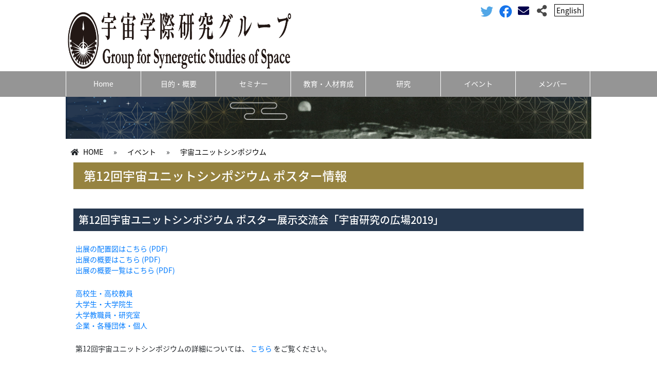

--- FILE ---
content_type: text/html; charset=UTF-8
request_url: https://www.usss.kyoto-u.ac.jp/events/symp2019poster/
body_size: 44914
content:
<!DOCTYPE html>
<html lang="ja">
<head>
<meta charset="utf-8">
<meta http-equiv="X-UA-Compatible" content="IE=edge">
<meta name="viewport" content="width=device-width">
<title>

	第12回宇宙ユニットシンポジウム ポスター情報 | 京都大学 宇宙総合学研究ユニット</title>
<link href="https://stackpath.bootstrapcdn.com/bootstrap/4.3.1/css/bootstrap.min.css" rel="stylesheet">
<link rel="stylesheet" href="https://use.fontawesome.com/releases/v5.1.0/css/all.css">
<link rel="stylesheet" href="https://www.usss.kyoto-u.ac.jp/wp-content/themes/ku_space/js/vendor/nivoslider/themes/default/default.css" />
<link rel="stylesheet" href="https://www.usss.kyoto-u.ac.jp/wp-content/themes/ku_space/js/vendor/nivoslider/nivo-slider.css" />
<!--[if lt IE 9]>
  <script src="https://oss.maxcdn.com/html5shiv/3.7.2/html5shiv.min.js"></script>
  <script src="https://oss.maxcdn.com/respond/1.4.2/respond.min.js"></script>
<![endif]-->
<link href="https://www.usss.kyoto-u.ac.jp/wp-content/themes/ku_space/style.css" rel="stylesheet">
<script src="https://www.usss.kyoto-u.ac.jp/wp-content/themes/ku_space/js/jquery.min.js"></script>
<script src="https://stackpath.bootstrapcdn.com/bootstrap/4.3.1/js/bootstrap.min.js"></script>
<script src="https://stackpath.bootstrapcdn.com/bootstrap/4.3.1/js/bootstrap.bundle.min.js"></script>
<script src="https://www.usss.kyoto-u.ac.jp/wp-content/themes/ku_space/js/jquery.AutoHeight.js"></script>
<script src="https://www.usss.kyoto-u.ac.jp/wp-content/themes/ku_space/js/vendor/nivoslider/jquery.nivo.slider.js"></script>
<script src="https://www.usss.kyoto-u.ac.jp/wp-content/themes/ku_space/js/scripts.js"></script>
<meta name='robots' content='max-image-preview:large' />
<link rel="alternate" type="application/rss+xml" title="京都大学 宇宙総合学研究ユニット &raquo; 第12回宇宙ユニットシンポジウム ポスター情報 のコメントのフィード" href="https://www.usss.kyoto-u.ac.jp/events/symp2019poster/feed/" />
<link rel="alternate" title="oEmbed (JSON)" type="application/json+oembed" href="https://www.usss.kyoto-u.ac.jp/wp-json/oembed/1.0/embed?url=https%3A%2F%2Fwww.usss.kyoto-u.ac.jp%2Fevents%2Fsymp2019poster%2F" />
<link rel="alternate" title="oEmbed (XML)" type="text/xml+oembed" href="https://www.usss.kyoto-u.ac.jp/wp-json/oembed/1.0/embed?url=https%3A%2F%2Fwww.usss.kyoto-u.ac.jp%2Fevents%2Fsymp2019poster%2F&#038;format=xml" />
<style id='wp-img-auto-sizes-contain-inline-css' type='text/css'>
img:is([sizes=auto i],[sizes^="auto," i]){contain-intrinsic-size:3000px 1500px}
/*# sourceURL=wp-img-auto-sizes-contain-inline-css */
</style>
<style id='wp-emoji-styles-inline-css' type='text/css'>

	img.wp-smiley, img.emoji {
		display: inline !important;
		border: none !important;
		box-shadow: none !important;
		height: 1em !important;
		width: 1em !important;
		margin: 0 0.07em !important;
		vertical-align: -0.1em !important;
		background: none !important;
		padding: 0 !important;
	}
/*# sourceURL=wp-emoji-styles-inline-css */
</style>
<style id='wp-block-library-inline-css' type='text/css'>
:root{--wp-block-synced-color:#7a00df;--wp-block-synced-color--rgb:122,0,223;--wp-bound-block-color:var(--wp-block-synced-color);--wp-editor-canvas-background:#ddd;--wp-admin-theme-color:#007cba;--wp-admin-theme-color--rgb:0,124,186;--wp-admin-theme-color-darker-10:#006ba1;--wp-admin-theme-color-darker-10--rgb:0,107,160.5;--wp-admin-theme-color-darker-20:#005a87;--wp-admin-theme-color-darker-20--rgb:0,90,135;--wp-admin-border-width-focus:2px}@media (min-resolution:192dpi){:root{--wp-admin-border-width-focus:1.5px}}.wp-element-button{cursor:pointer}:root .has-very-light-gray-background-color{background-color:#eee}:root .has-very-dark-gray-background-color{background-color:#313131}:root .has-very-light-gray-color{color:#eee}:root .has-very-dark-gray-color{color:#313131}:root .has-vivid-green-cyan-to-vivid-cyan-blue-gradient-background{background:linear-gradient(135deg,#00d084,#0693e3)}:root .has-purple-crush-gradient-background{background:linear-gradient(135deg,#34e2e4,#4721fb 50%,#ab1dfe)}:root .has-hazy-dawn-gradient-background{background:linear-gradient(135deg,#faaca8,#dad0ec)}:root .has-subdued-olive-gradient-background{background:linear-gradient(135deg,#fafae1,#67a671)}:root .has-atomic-cream-gradient-background{background:linear-gradient(135deg,#fdd79a,#004a59)}:root .has-nightshade-gradient-background{background:linear-gradient(135deg,#330968,#31cdcf)}:root .has-midnight-gradient-background{background:linear-gradient(135deg,#020381,#2874fc)}:root{--wp--preset--font-size--normal:16px;--wp--preset--font-size--huge:42px}.has-regular-font-size{font-size:1em}.has-larger-font-size{font-size:2.625em}.has-normal-font-size{font-size:var(--wp--preset--font-size--normal)}.has-huge-font-size{font-size:var(--wp--preset--font-size--huge)}.has-text-align-center{text-align:center}.has-text-align-left{text-align:left}.has-text-align-right{text-align:right}.has-fit-text{white-space:nowrap!important}#end-resizable-editor-section{display:none}.aligncenter{clear:both}.items-justified-left{justify-content:flex-start}.items-justified-center{justify-content:center}.items-justified-right{justify-content:flex-end}.items-justified-space-between{justify-content:space-between}.screen-reader-text{border:0;clip-path:inset(50%);height:1px;margin:-1px;overflow:hidden;padding:0;position:absolute;width:1px;word-wrap:normal!important}.screen-reader-text:focus{background-color:#ddd;clip-path:none;color:#444;display:block;font-size:1em;height:auto;left:5px;line-height:normal;padding:15px 23px 14px;text-decoration:none;top:5px;width:auto;z-index:100000}html :where(.has-border-color){border-style:solid}html :where([style*=border-top-color]){border-top-style:solid}html :where([style*=border-right-color]){border-right-style:solid}html :where([style*=border-bottom-color]){border-bottom-style:solid}html :where([style*=border-left-color]){border-left-style:solid}html :where([style*=border-width]){border-style:solid}html :where([style*=border-top-width]){border-top-style:solid}html :where([style*=border-right-width]){border-right-style:solid}html :where([style*=border-bottom-width]){border-bottom-style:solid}html :where([style*=border-left-width]){border-left-style:solid}html :where(img[class*=wp-image-]){height:auto;max-width:100%}:where(figure){margin:0 0 1em}html :where(.is-position-sticky){--wp-admin--admin-bar--position-offset:var(--wp-admin--admin-bar--height,0px)}@media screen and (max-width:600px){html :where(.is-position-sticky){--wp-admin--admin-bar--position-offset:0px}}

/*# sourceURL=wp-block-library-inline-css */
</style><style id='global-styles-inline-css' type='text/css'>
:root{--wp--preset--aspect-ratio--square: 1;--wp--preset--aspect-ratio--4-3: 4/3;--wp--preset--aspect-ratio--3-4: 3/4;--wp--preset--aspect-ratio--3-2: 3/2;--wp--preset--aspect-ratio--2-3: 2/3;--wp--preset--aspect-ratio--16-9: 16/9;--wp--preset--aspect-ratio--9-16: 9/16;--wp--preset--color--black: #000000;--wp--preset--color--cyan-bluish-gray: #abb8c3;--wp--preset--color--white: #ffffff;--wp--preset--color--pale-pink: #f78da7;--wp--preset--color--vivid-red: #cf2e2e;--wp--preset--color--luminous-vivid-orange: #ff6900;--wp--preset--color--luminous-vivid-amber: #fcb900;--wp--preset--color--light-green-cyan: #7bdcb5;--wp--preset--color--vivid-green-cyan: #00d084;--wp--preset--color--pale-cyan-blue: #8ed1fc;--wp--preset--color--vivid-cyan-blue: #0693e3;--wp--preset--color--vivid-purple: #9b51e0;--wp--preset--gradient--vivid-cyan-blue-to-vivid-purple: linear-gradient(135deg,rgb(6,147,227) 0%,rgb(155,81,224) 100%);--wp--preset--gradient--light-green-cyan-to-vivid-green-cyan: linear-gradient(135deg,rgb(122,220,180) 0%,rgb(0,208,130) 100%);--wp--preset--gradient--luminous-vivid-amber-to-luminous-vivid-orange: linear-gradient(135deg,rgb(252,185,0) 0%,rgb(255,105,0) 100%);--wp--preset--gradient--luminous-vivid-orange-to-vivid-red: linear-gradient(135deg,rgb(255,105,0) 0%,rgb(207,46,46) 100%);--wp--preset--gradient--very-light-gray-to-cyan-bluish-gray: linear-gradient(135deg,rgb(238,238,238) 0%,rgb(169,184,195) 100%);--wp--preset--gradient--cool-to-warm-spectrum: linear-gradient(135deg,rgb(74,234,220) 0%,rgb(151,120,209) 20%,rgb(207,42,186) 40%,rgb(238,44,130) 60%,rgb(251,105,98) 80%,rgb(254,248,76) 100%);--wp--preset--gradient--blush-light-purple: linear-gradient(135deg,rgb(255,206,236) 0%,rgb(152,150,240) 100%);--wp--preset--gradient--blush-bordeaux: linear-gradient(135deg,rgb(254,205,165) 0%,rgb(254,45,45) 50%,rgb(107,0,62) 100%);--wp--preset--gradient--luminous-dusk: linear-gradient(135deg,rgb(255,203,112) 0%,rgb(199,81,192) 50%,rgb(65,88,208) 100%);--wp--preset--gradient--pale-ocean: linear-gradient(135deg,rgb(255,245,203) 0%,rgb(182,227,212) 50%,rgb(51,167,181) 100%);--wp--preset--gradient--electric-grass: linear-gradient(135deg,rgb(202,248,128) 0%,rgb(113,206,126) 100%);--wp--preset--gradient--midnight: linear-gradient(135deg,rgb(2,3,129) 0%,rgb(40,116,252) 100%);--wp--preset--font-size--small: 13px;--wp--preset--font-size--medium: 20px;--wp--preset--font-size--large: 36px;--wp--preset--font-size--x-large: 42px;--wp--preset--spacing--20: 0.44rem;--wp--preset--spacing--30: 0.67rem;--wp--preset--spacing--40: 1rem;--wp--preset--spacing--50: 1.5rem;--wp--preset--spacing--60: 2.25rem;--wp--preset--spacing--70: 3.38rem;--wp--preset--spacing--80: 5.06rem;--wp--preset--shadow--natural: 6px 6px 9px rgba(0, 0, 0, 0.2);--wp--preset--shadow--deep: 12px 12px 50px rgba(0, 0, 0, 0.4);--wp--preset--shadow--sharp: 6px 6px 0px rgba(0, 0, 0, 0.2);--wp--preset--shadow--outlined: 6px 6px 0px -3px rgb(255, 255, 255), 6px 6px rgb(0, 0, 0);--wp--preset--shadow--crisp: 6px 6px 0px rgb(0, 0, 0);}:where(.is-layout-flex){gap: 0.5em;}:where(.is-layout-grid){gap: 0.5em;}body .is-layout-flex{display: flex;}.is-layout-flex{flex-wrap: wrap;align-items: center;}.is-layout-flex > :is(*, div){margin: 0;}body .is-layout-grid{display: grid;}.is-layout-grid > :is(*, div){margin: 0;}:where(.wp-block-columns.is-layout-flex){gap: 2em;}:where(.wp-block-columns.is-layout-grid){gap: 2em;}:where(.wp-block-post-template.is-layout-flex){gap: 1.25em;}:where(.wp-block-post-template.is-layout-grid){gap: 1.25em;}.has-black-color{color: var(--wp--preset--color--black) !important;}.has-cyan-bluish-gray-color{color: var(--wp--preset--color--cyan-bluish-gray) !important;}.has-white-color{color: var(--wp--preset--color--white) !important;}.has-pale-pink-color{color: var(--wp--preset--color--pale-pink) !important;}.has-vivid-red-color{color: var(--wp--preset--color--vivid-red) !important;}.has-luminous-vivid-orange-color{color: var(--wp--preset--color--luminous-vivid-orange) !important;}.has-luminous-vivid-amber-color{color: var(--wp--preset--color--luminous-vivid-amber) !important;}.has-light-green-cyan-color{color: var(--wp--preset--color--light-green-cyan) !important;}.has-vivid-green-cyan-color{color: var(--wp--preset--color--vivid-green-cyan) !important;}.has-pale-cyan-blue-color{color: var(--wp--preset--color--pale-cyan-blue) !important;}.has-vivid-cyan-blue-color{color: var(--wp--preset--color--vivid-cyan-blue) !important;}.has-vivid-purple-color{color: var(--wp--preset--color--vivid-purple) !important;}.has-black-background-color{background-color: var(--wp--preset--color--black) !important;}.has-cyan-bluish-gray-background-color{background-color: var(--wp--preset--color--cyan-bluish-gray) !important;}.has-white-background-color{background-color: var(--wp--preset--color--white) !important;}.has-pale-pink-background-color{background-color: var(--wp--preset--color--pale-pink) !important;}.has-vivid-red-background-color{background-color: var(--wp--preset--color--vivid-red) !important;}.has-luminous-vivid-orange-background-color{background-color: var(--wp--preset--color--luminous-vivid-orange) !important;}.has-luminous-vivid-amber-background-color{background-color: var(--wp--preset--color--luminous-vivid-amber) !important;}.has-light-green-cyan-background-color{background-color: var(--wp--preset--color--light-green-cyan) !important;}.has-vivid-green-cyan-background-color{background-color: var(--wp--preset--color--vivid-green-cyan) !important;}.has-pale-cyan-blue-background-color{background-color: var(--wp--preset--color--pale-cyan-blue) !important;}.has-vivid-cyan-blue-background-color{background-color: var(--wp--preset--color--vivid-cyan-blue) !important;}.has-vivid-purple-background-color{background-color: var(--wp--preset--color--vivid-purple) !important;}.has-black-border-color{border-color: var(--wp--preset--color--black) !important;}.has-cyan-bluish-gray-border-color{border-color: var(--wp--preset--color--cyan-bluish-gray) !important;}.has-white-border-color{border-color: var(--wp--preset--color--white) !important;}.has-pale-pink-border-color{border-color: var(--wp--preset--color--pale-pink) !important;}.has-vivid-red-border-color{border-color: var(--wp--preset--color--vivid-red) !important;}.has-luminous-vivid-orange-border-color{border-color: var(--wp--preset--color--luminous-vivid-orange) !important;}.has-luminous-vivid-amber-border-color{border-color: var(--wp--preset--color--luminous-vivid-amber) !important;}.has-light-green-cyan-border-color{border-color: var(--wp--preset--color--light-green-cyan) !important;}.has-vivid-green-cyan-border-color{border-color: var(--wp--preset--color--vivid-green-cyan) !important;}.has-pale-cyan-blue-border-color{border-color: var(--wp--preset--color--pale-cyan-blue) !important;}.has-vivid-cyan-blue-border-color{border-color: var(--wp--preset--color--vivid-cyan-blue) !important;}.has-vivid-purple-border-color{border-color: var(--wp--preset--color--vivid-purple) !important;}.has-vivid-cyan-blue-to-vivid-purple-gradient-background{background: var(--wp--preset--gradient--vivid-cyan-blue-to-vivid-purple) !important;}.has-light-green-cyan-to-vivid-green-cyan-gradient-background{background: var(--wp--preset--gradient--light-green-cyan-to-vivid-green-cyan) !important;}.has-luminous-vivid-amber-to-luminous-vivid-orange-gradient-background{background: var(--wp--preset--gradient--luminous-vivid-amber-to-luminous-vivid-orange) !important;}.has-luminous-vivid-orange-to-vivid-red-gradient-background{background: var(--wp--preset--gradient--luminous-vivid-orange-to-vivid-red) !important;}.has-very-light-gray-to-cyan-bluish-gray-gradient-background{background: var(--wp--preset--gradient--very-light-gray-to-cyan-bluish-gray) !important;}.has-cool-to-warm-spectrum-gradient-background{background: var(--wp--preset--gradient--cool-to-warm-spectrum) !important;}.has-blush-light-purple-gradient-background{background: var(--wp--preset--gradient--blush-light-purple) !important;}.has-blush-bordeaux-gradient-background{background: var(--wp--preset--gradient--blush-bordeaux) !important;}.has-luminous-dusk-gradient-background{background: var(--wp--preset--gradient--luminous-dusk) !important;}.has-pale-ocean-gradient-background{background: var(--wp--preset--gradient--pale-ocean) !important;}.has-electric-grass-gradient-background{background: var(--wp--preset--gradient--electric-grass) !important;}.has-midnight-gradient-background{background: var(--wp--preset--gradient--midnight) !important;}.has-small-font-size{font-size: var(--wp--preset--font-size--small) !important;}.has-medium-font-size{font-size: var(--wp--preset--font-size--medium) !important;}.has-large-font-size{font-size: var(--wp--preset--font-size--large) !important;}.has-x-large-font-size{font-size: var(--wp--preset--font-size--x-large) !important;}
/*# sourceURL=global-styles-inline-css */
</style>

<style id='classic-theme-styles-inline-css' type='text/css'>
/*! This file is auto-generated */
.wp-block-button__link{color:#fff;background-color:#32373c;border-radius:9999px;box-shadow:none;text-decoration:none;padding:calc(.667em + 2px) calc(1.333em + 2px);font-size:1.125em}.wp-block-file__button{background:#32373c;color:#fff;text-decoration:none}
/*# sourceURL=/wp-includes/css/classic-themes.min.css */
</style>
<link rel='stylesheet' id='wp-pagenavi-css' href='https://www.usss.kyoto-u.ac.jp/wp-content/plugins/wp-pagenavi/pagenavi-css.css?ver=2.70' type='text/css' media='all' />
<link rel="EditURI" type="application/rsd+xml" title="RSD" href="https://www.usss.kyoto-u.ac.jp/xmlrpc.php?rsd" />
<meta name="generator" content="WordPress 6.9" />
<link rel="canonical" href="https://www.usss.kyoto-u.ac.jp/events/symp2019poster/" />
<link rel='shortlink' href='https://www.usss.kyoto-u.ac.jp/?p=1212' />
<style type="text/css">
.qtranxs_flag_ja {background-image: url(https://www.usss.kyoto-u.ac.jp/wp-content/plugins/qtranslate-x/flags/jp.png); background-repeat: no-repeat;}
.qtranxs_flag_en {background-image: url(https://www.usss.kyoto-u.ac.jp/wp-content/plugins/qtranslate-x/flags/gb.png); background-repeat: no-repeat;}
</style>
<link hreflang="ja" href="https://www.usss.kyoto-u.ac.jp/ja/events/symp2019poster/" rel="alternate" />
<link hreflang="en" href="https://www.usss.kyoto-u.ac.jp/en/events/symp2019poster/" rel="alternate" />
<link hreflang="x-default" href="https://www.usss.kyoto-u.ac.jp/events/symp2019poster/" rel="alternate" />
<meta name="generator" content="qTranslate-X 3.4.6.8" />
<link href="//maxcdn.bootstrapcdn.com/font-awesome/4.2.0/css/font-awesome.min.css"  rel="stylesheet"><link rel="icon" href="https://www.usss.kyoto-u.ac.jp/wp-content/uploads/2025/12/cropped-GSSS_icon-32x32.png" sizes="32x32" />
<link rel="icon" href="https://www.usss.kyoto-u.ac.jp/wp-content/uploads/2025/12/cropped-GSSS_icon-192x192.png" sizes="192x192" />
<link rel="apple-touch-icon" href="https://www.usss.kyoto-u.ac.jp/wp-content/uploads/2025/12/cropped-GSSS_icon-180x180.png" />
<meta name="msapplication-TileImage" content="https://www.usss.kyoto-u.ac.jp/wp-content/uploads/2025/12/cropped-GSSS_icon-270x270.png" />
<script>
	$(function(){
	  /* nivoSlider */
	  $('#slider').nivoSlider();
	 });
	
	
	$(function(){
								$('nav > ul').append('<li class="lang-en"><a href="http://www.usss.kyoto-u.ac.jp/ja/events/symp2019poster/">Japanese</a></li><li class="lang-ja"><a href="http://www.usss.kyoto-u.ac.jp/en/events/symp2019poster/">English</a></li>');	
			});
	
</script>
</head>
<body 
id="sub" 			 class="wp-singular post-template-default single single-post postid-1212 single-format-standard wp-theme-ku_space lang-ja"			
>
	
<header>
	<div class="wrapper row">
   		<div id="logo_area" class="col-md-9">
			<p><a href="https://www.usss.kyoto-u.ac.jp/"><img fetchpriority="high" decoding="async" src="http://www.usss.kyoto-u.ac.jp/wp-content/uploads/2021/03/GSSS_header.png" alt="" width="801" height="125" class="size-full wp-image-4253 alignleft" srcset="https://www.usss.kyoto-u.ac.jp/wp-content/uploads/2021/03/GSSS_header.png 801w, https://www.usss.kyoto-u.ac.jp/wp-content/uploads/2021/03/GSSS_header-300x47.png 300w, https://www.usss.kyoto-u.ac.jp/wp-content/uploads/2021/03/GSSS_header-768x120.png 768w" sizes="(max-width: 801px) 100vw, 801px" /></a></p>
		</div>
        <div id="sns_area" class="col-md-3">
			<ul>
<li><a href="http://www.usss.kyoto-u.ac.jp/en/" class="btn-default">English</a></li>
<li><a href="http://www.usss.kyoto-u.ac.jp/link/" class="share"><i class="fas fa-share-alt"></i></a></li>
<li><a href="mailto:usss@kwasan.kyoto-u.ac.jp" class="mail"><i class="fas fa-envelope"></i></a></li>
<li><a href="https://www.facebook.com/USSS.kyotoU"><img decoding="async" src="http://www.usss.kyoto-u.ac.jp/wp-content/uploads/2021/03/fb.png" width="28px"></a></li>
<li><a href="https://twitter.com/USSS_KyotoU"><img decoding="async" src="http://www.usss.kyoto-u.ac.jp/wp-content/uploads/2021/03/twitter.png" width="25px"></a></li>
</ul>
		</div>
    	
    </div>
        
</header>
   
    <nav id="menu">
        <div class="wrapper">
	    	<ul id="menu-menu" class=""><li id="menu-item-799" class="menu-item menu-item-type-custom menu-item-object-custom menu-item-home menu-item-799"><a href="http://www.usss.kyoto-u.ac.jp/">Home</a></li>
<li id="menu-item-796" class="menu-item menu-item-type-post_type menu-item-object-page menu-item-796"><a href="https://www.usss.kyoto-u.ac.jp/purpose/">目的・概要</a></li>
<li id="menu-item-797" class="menu-item menu-item-type-custom menu-item-object-custom menu-item-797"><a href="http://www.usss.kyoto-u.ac.jp/seminar/">セミナー</a></li>
<li id="menu-item-798" class="menu-item menu-item-type-post_type menu-item-object-page menu-item-798"><a href="https://www.usss.kyoto-u.ac.jp/education/">教育・人材育成</a></li>
<li id="menu-item-800" class="menu-item menu-item-type-custom menu-item-object-custom menu-item-800"><a href="http://www.usss.kyoto-u.ac.jp/research/">研究</a></li>
<li id="menu-item-1434" class="menu-item menu-item-type-post_type menu-item-object-page menu-item-1434"><a href="https://www.usss.kyoto-u.ac.jp/event/">イベント</a></li>
<li id="menu-item-802" class="menu-item menu-item-type-custom menu-item-object-custom menu-item-802"><a href="http://www.usss.kyoto-u.ac.jp/メンバー/">メンバー</a></li>
</ul>            </div>
	    </nav>
    
<div id="sp_menu"><a href="#"><img src="https://www.usss.kyoto-u.ac.jp/wp-content/themes/ku_space/images/sp_menu.png" width="30" height="30" alt="menu"></a></div>


<main>





	<div class="wrapper">
                    <img src="https://www.usss.kyoto-u.ac.jp/wp-content/themes/ku_space/images/sub_head.jpg" class='full'>
                
		        <div id="breadcrumb">
            <ul>
				<li><i class="fa fa-home"></i> <a href="https://www.usss.kyoto-u.ac.jp">HOME</a></li>
 				 															<li>&raquo;</li>
                        <li><a href="https://www.usss.kyoto-u.ac.jp/category/events">イベント</a></li>
											<li>&raquo;</li>
                        <li><a href="https://www.usss.kyoto-u.ac.jp/category/symp">宇宙ユニットシンポジウム</a></li>
					 				            </ul>
        </div>
                <div class="clearfix"></div>
        
                        <div class="col-md-12">
               
            
        	<div id="main_content">
													<h1>第12回宇宙ユニットシンポジウム ポスター情報</h1>	
					<div id="content_area">
						<h2>第12回宇宙ユニットシンポジウム ポスター展示交流会「宇宙研究の広場2019」</h2>
<p><a href="http://www.usss.kyoto-u.ac.jp/wp-content/uploads/2021/03/poster_2019_floor_map.pdf">出展の配置図はこちら (PDF)</a><br /><a href="http://www.usss.kyoto-u.ac.jp/wp-content/uploads/2021/03/poster_2019_abstract.pdf">出展の概要はこちら (PDF)</a><br /><a href="http://www.usss.kyoto-u.ac.jp/wp-content/uploads/2021/03/poster_2019_list_A0.pdf">出展の概要一覧はこちら (PDF)</a></p>
<p><a href="http://www.usss.kyoto-u.ac.jp/events/symp2019poster/#highschool">高校生・高校教員</a><br /><a href="http://www.usss.kyoto-u.ac.jp/events/symp2019poster/#univ_student">大学生・大学院生</a><br /><a href="http://www.usss.kyoto-u.ac.jp/events/symp2019poster/#univ_staff">大学教職員・研究室</a><br /><a href="http://www.usss.kyoto-u.ac.jp/events/symp2019poster/#other">企業・各種団体・個人</a></p>
<p>第12回宇宙ユニットシンポジウムの詳細については、<span> </span><a href="http://www.usss.kyoto-u.ac.jp/events/symp2019/">こちら</a><span> </span>をご覧ください。</p>
<h3 id="award">ポスター賞</h3>
<p><a href="http://www.usss.kyoto-u.ac.jp/wp-content/uploads/2021/03/poster_hyoshoshiki2.pdf" target="_blank" rel="noopener">ポスター賞受賞者一覧（PDF）</a></p>
<h3 id="highschool">高校生</h3>
<ul>
<li><a href="http://www.usss.kyoto-u.ac.jp/wp-content/uploads/2021/03/pst_09.pdf" target="_blank" rel="noopener"><span style="color: blue;">安藤万瑞奈</span>, ダークマターのモデルシミュレーションの開発</a></li>
<li><a href="http://www.usss.kyoto-u.ac.jp/wp-content/uploads/2021/03/pst_14.pdf" target="_blank" rel="noopener"><span style="color: blue;">石井すず</span>, 宇宙の距離はしご 球状星団M3の距離推定から</a></li>
<li><a href="http://www.usss.kyoto-u.ac.jp/wp-content/uploads/2021/03/pst_51.pdf" target="_blank" rel="noopener"><span style="color: blue;">福王悠星</span>, エウロパの表面氷における最適なサンプルリターン機構の開発</a></li>
<li><a href="http://www.usss.kyoto-u.ac.jp/wp-content/uploads/2021/03/pst_34.pdf" target="_blank" rel="noopener"><span style="color: blue;">東京学芸大学附属高等学校</span>, 衛星データを利用した横浜市都筑区（神奈川北西部）の遺跡に関する考察</a></li>
<li><a href="http://www.usss.kyoto-u.ac.jp/wp-content/uploads/2021/03/pst_52.pdf" target="_blank" rel="noopener"><span style="color: blue;">東京学芸大学附属高等学校</span>, 衛星データを利用した神奈川南部の地形と東海道に関する検証</a></li>
<li><a href="http://www.usss.kyoto-u.ac.jp/etc/symp12/exhibit/pst_48.pdf" target="_blank" rel="noopener"><span style="color: blue;">兵庫県立舞子高等学校 天文気象部</span>, 環境放射線と修学旅行</a></li>
<li><a href="http://www.usss.kyoto-u.ac.jp/etc/symp12/exhibit/pst_18.pdf" target="_blank" rel="noopener"><span style="color: blue;">滋賀県立守山高等学校ハビタブル研究会</span>, 宇宙の引っ越し先を探そう！</a></li>
<li><a href="http://www.usss.kyoto-u.ac.jp/etc/symp12/exhibit/pst_02.pdf" target="_blank" rel="noopener"><span style="color: blue;">京都市立京都工学院高等学校サイエンスクラブ</span>, 新たな黒点相対数を用いた太陽フレアの予報</a></li>
</ul>
<h3 id="univ_student">大学生・大学院生</h3>
<ul>
<li><a href="http://www.usss.kyoto-u.ac.jp/wp-content/uploads/2021/03/pst_49.pdf" target="_blank" rel="noopener"><span style="color: blue;">京都大学MACSスタディグループ10 能と宇宙の融合チーム、オリィ研究所</span>, 能楽とかいて宇宙遊泳ととく、そのこころはロボットに！</a></li>
<li><a href="http://www.usss.kyoto-u.ac.jp/wp-content/uploads/2021/03/pst_50.pdf" target="_blank" rel="noopener"><span style="color: blue;">京都大学MACSスタディグループ10 ロボット宇宙活用チーム、オリィ研究所</span>, Orihimeロボは星の夢をみれるか？宇宙探索における分身ロボットの可能性</a></li>
<li><a href="http://www.usss.kyoto-u.ac.jp/wp-content/uploads/2021/03/pst_23.pdf" target="_blank" rel="noopener"><span style="color: blue;">宇宙建築学サークルTNL</span>, 宇宙建築学サークルTNL「宇宙で暮らすを実現する」</a></li>
<li><a href="http://www.usss.kyoto-u.ac.jp/etc/symp12/exhibit/pst_26.pdf" target="_blank" rel="noopener"><span style="color: blue;">宇宙開発フォーラム実行委員会</span>, 宇宙開発フォーラム実行委員会2018活動報告1 ~宇宙を拓く、社会を変える~</a></li>
<li><a href="http://www.usss.kyoto-u.ac.jp/etc/symp12/exhibit/pst_27.pdf" target="_blank" rel="noopener"><span style="color: blue;">宇宙開発フォーラム実行委員会</span>, 宇宙開発フォーラム実行委員会2018活動報告2 ~宇宙を拓く、社会を変える~</a></li>
<li><a href="http://www.usss.kyoto-u.ac.jp/wp-content/uploads/2021/03/pst_46.pdf" target="_blank" rel="noopener"><span style="color: blue;">宇宙広報団体TELSTAR</span>, 宇宙広報団体TELSTARの活動</a></li>
<li><a href="http://www.usss.kyoto-u.ac.jp/wp-content/uploads/2021/03/pst_43.pdf" target="_blank" rel="noopener"><span style="color: blue;">KEK第12回サマーチャレンジ演習04班</span>, 原子核の崩壊におけるβ線測定 ~ニュートリノの存在に迫る~</a></li>
<li><a href="http://www.usss.kyoto-u.ac.jp/wp-content/uploads/2021/03/pst_10.pdf" target="_blank" rel="noopener"><span style="color: blue;">Made in Space Unit</span>, 国際宇宙ステーションで3Dプリントするなら何作る？</a></li>
<li><a href="http://www.usss.kyoto-u.ac.jp/wp-content/uploads/2021/03/pst_25.pdf" target="_blank" rel="noopener"><span style="color: blue;">有人宇宙学実習第2期生</span>, 花山宇宙ステーション -130時間滞在記-</a></li>
<li><a href="http://www.usss.kyoto-u.ac.jp/wp-content/uploads/2021/03/pst_54.pdf" target="_blank" rel="noopener"><span style="color: blue;">2018年度卒業研究S2</span>, 飛騨天文台からまだ見ぬ太陽の活動を探る</a></li>
<li><a href="http://www.usss.kyoto-u.ac.jp/wp-content/uploads/2021/03/pst_01.pdf" target="_blank" rel="noopener"><span style="color: blue;">行方宏介</span>, 太陽におけるスーパーフレアと地球への影響</a></li>
<li><a href="http://www.usss.kyoto-u.ac.jp/wp-content/uploads/2021/03/pst_39.pdf" target="_blank" rel="noopener"><span style="color: blue;">宇野航平、岡本颯真、糟谷悠、中澤淳一郎</span>, 月面基地をデザインする</a></li>
<li><a href="http://www.usss.kyoto-u.ac.jp/wp-content/uploads/2021/03/pst_17.pdf" target="_blank" rel="noopener"><span style="color: blue;">京大全学共通有人宇宙学受講者第４グループ</span>, スケールが違う、この星の海。宇宙進出の最前席に棲む。放射線あり、陽当り悪し、でも私たちが解決します！</a></li>
<li><a href="http://www.usss.kyoto-u.ac.jp/wp-content/uploads/2021/03/pst_05.pdf" target="_blank" rel="noopener"><span style="color: blue;">KPC-3</span>, 「どいたかお」課題の検討と宇宙酔いについての考察 ―微小重力空間における空間認知の歪み―</a></li>
<li><a href="http://www.usss.kyoto-u.ac.jp/wp-content/uploads/2021/03/pst_04.pdf" target="_blank" rel="noopener"><span style="color: blue;">KPC-4</span>, 重力という常識 -無重力から生まれるこころ-</a></li>
<li><a href="http://www.usss.kyoto-u.ac.jp/wp-content/uploads/2021/03/pst_55.pdf" target="_blank" rel="noopener"><span style="color: blue;">本多郁</span>, 山岳地帯でも現在地を確認し、道迷い遭難を防ぐGPS登山アプリ &#8211; SkyWalking</a></li>
<li><a href="http://www.usss.kyoto-u.ac.jp/etc/symp12/exhibit/pst_07.pdf" target="_blank" rel="noopener"><span style="color: blue;">澤田涼</span>, 元素合成で探る重力崩壊型超新星の爆発機構</a></li>
<li><a href="http://www.usss.kyoto-u.ac.jp/etc/symp12/exhibit/pst_13.pdf" target="_blank" rel="noopener"><span style="color: blue;">黄于蔚</span>, NLTE輻射輸送コードの開発と太陽噴出現象における応用</a></li>
<li><a href="http://www.usss.kyoto-u.ac.jp/wp-content/uploads/2021/03/pst_15.pdf" target="_blank" rel="noopener"><span style="color: blue;">生松聡</span>, 地球磁気圏における長周期地磁気脈動とプラズマ粒子の関係</a></li>
<li><a href="http://www.usss.kyoto-u.ac.jp/etc/symp12/exhibit/pst_16.pdf" target="_blank" rel="noopener"><span style="color: blue;">土田亮</span>, 洪水リスクといかに付き合うか？　ースリランカ山間部ラトゥナプラに着目してー</a></li>
<li><a href="http://www.usss.kyoto-u.ac.jp/etc/symp12/exhibit/pst_21.pdf" target="_blank" rel="noopener"><span style="color: blue;">長島瑠子</span>, 宇宙教育業界について（IAC2018　JAXA派遣プログラム成果報告）</a></li>
<li><a href="http://www.usss.kyoto-u.ac.jp/wp-content/uploads/2021/03/pst_22.pdf" target="_blank" rel="noopener"><span style="color: blue;">高須浩平</span>, ノルウェー領スヴァールバル諸島でのオーロラ爆発発生メカニズムについての学習・研究</a></li>
<li><a href="http://www.usss.kyoto-u.ac.jp/wp-content/uploads/2021/03/pst_28.pdf" target="_blank" rel="noopener"><span style="color: blue;">神品芳孝</span>, インド北西部ラダックにおける農村社会の変化とその要因〜衛星写真とフィールドワークを利用して〜</a></li>
<li><a href="http://www.usss.kyoto-u.ac.jp/etc/symp12/exhibit/pst_29.pdf" target="_blank" rel="noopener"><span style="color: blue;">THEL PHYU PHYU SOE</span>, ミャンマー・シャン州ニャウンシュエ郡における生業転換とその村落林管理への影響</a></li>
<li><a href="http://www.usss.kyoto-u.ac.jp/wp-content/uploads/2021/03/pst_38.pdf" target="_blank" rel="noopener"><span style="color: blue;">安田晴皇</span>, 超新星残骸の進化モデルとその星周環境との相互作用</a></li>
<li><a href="http://www.usss.kyoto-u.ac.jp/etc/symp12/exhibit/pst_41.pdf" target="_blank" rel="noopener"><span style="color: blue;">木邑真理子</span>, 私たちの目で見えるブラックホール近くの爆発現象</a></li>
<li><a href="http://www.usss.kyoto-u.ac.jp/wp-content/uploads/2021/03/pst_44.pdf" target="_blank" rel="noopener"><span style="color: blue;">山本和弘</span>, ワシントンからのレポート〜粒子と波と、ときどき火星〜</a></li>
<li><a href="http://www.usss.kyoto-u.ac.jp/wp-content/uploads/2021/03/pst_45.pdf" target="_blank" rel="noopener"><span style="color: blue;">坂上峻仁</span>, 京大・理・附属天文台によるCaII K太陽全面像の長期観測事業</a></li>
</ul>
<h3 id="univ_staff">大学教職員・研究室</h3>
<ul>
<li><a href="http://www.usss.kyoto-u.ac.jp/wp-content/uploads/2021/03/pst_03.pdf" target="_blank" rel="noopener"><span style="color: blue;">京都大学宇宙線研究室MeVグループ</span>, SMILEで切り拓くMeVガンマ線天文学</a></li>
<li><a href="http://www.usss.kyoto-u.ac.jp/wp-content/uploads/2021/03/pst_06.pdf" target="_blank" rel="noopener"><span style="color: blue;">大庭弘継、玉澤春史、河村聡人</span>, 天体衝突回避のための核兵器という「究極の選択」：あなたは、核兵器を許容しますか？</a></li>
<li><a href="http://www.usss.kyoto-u.ac.jp/wp-content/uploads/2021/03/pst_33.pdf" target="_blank" rel="noopener"><span style="color: blue;">宇宙木材利用研究会</span>, 宇宙での木材利用と樹木育成の探求</a></li>
<li><a href="http://www.usss.kyoto-u.ac.jp/wp-content/uploads/2021/03/pst_37.pdf" target="_blank" rel="noopener"><span style="color: blue;">宇宙ユニット系外惑星チーム</span>, 京都系外惑星観測入門</a></li>
<li><a href="http://www.usss.kyoto-u.ac.jp/etc/symp12/exhibit/pst_47.pdf" target="_blank" rel="noopener"><span style="color: blue;">宇宙生物学ゼミ・環境災害研究会</span>, 太陽系外惑星データベースExoKyotoの活用について</a></li>
<li><a href="http://www.usss.kyoto-u.ac.jp/etc/symp12/exhibit/pst_36.pdf" target="_blank" rel="noopener"><span style="color: blue;">宇宙生物学ゼミ・環境災害研究会</span>, 太陽系外惑星データベースExoKyotoの発展性</a></li>
</ul>
<h3 id="other">企業・各種団体・個人</h3>
<ul>
<li><a href="http://www.usss.kyoto-u.ac.jp/wp-content/uploads/2019/02/pst_11.pdf" target="_blank" rel="noopener"><span style="color: blue;">有人宇宙システム株式会社(JAMSS)</span>, 宇宙ステーションの商業利用拡大に向けた取り組み</a></li>
<li><a href="http://www.usss.kyoto-u.ac.jp/wp-content/uploads/2019/02/pst_24.pdf" target="_blank" rel="noopener"><span style="color: blue;">ナイス株式会社 素適住宅研究所</span>, 宇宙木造住宅の夢</a></li>
<li><a href="http://www.usss.kyoto-u.ac.jp/wp-content/uploads/2019/02/pst_31.pdf" target="_blank" rel="noopener"><span style="color: blue;">スカラ株式会社</span>, 「スカラの電子瞳孔計DK-100」瞳孔の対光反応を計測することによってストレスをチェックします</a></li>
<li><a href="http://www.usss.kyoto-u.ac.jp/wp-content/uploads/2019/02/pst_42.pdf" target="_blank" rel="noopener"><span style="color: blue;">株式会社京都 Space Gamma</span>, 天体ガンマ線イメージング技術の社会応用を目指して</a></li>
<li><a href="http://www.usss.kyoto-u.ac.jp/wp-content/uploads/2019/02/pst_08.pdf" target="_blank" rel="noopener"><span style="color: blue;">NPO法人 日本スペースガード協会</span>, 地球に小惑星が衝突！　〜その時われわれは何をすべきか？〜</a></li>
<li><a href="http://www.usss.kyoto-u.ac.jp/wp-content/uploads/2019/02/pst_12.pdf" target="_blank" rel="noopener"><span style="color: blue;">一般社団法人 航空宇宙振興会 夢宙</span>, 関西発の市民衛星: ドリームサテライトプロジェクト</a></li>
<li><a href="http://www.usss.kyoto-u.ac.jp/wp-content/uploads/2021/03/pst_19.pdf" target="_blank" rel="noopener"><span style="color: blue;">ミーナ理科</span>, 重力を感じてみよう</a></li>
<li><a href="http://www.usss.kyoto-u.ac.jp/wp-content/uploads/2021/03/pst_20.pdf" target="_blank" rel="noopener"><span style="color: blue;">子ども宇宙アカデミー</span>, 「子ども宇宙アカデミー」の挑戦　〜親子で学ぶ！小学生からの本格宇宙講座で目指していること〜</a></li>
<li><a href="http://www.usss.kyoto-u.ac.jp/etc/symp12/exhibit/pst_30.pdf" target="_blank" rel="noopener"><span style="color: blue;">Landsatデータ活用体験有志の会</span>, 地球観測衛星ランドサットのデータを見て・触って・加工して・体験して楽しもう！</a></li>
<li><a href="http://www.usss.kyoto-u.ac.jp/etc/symp12/exhibit/pst_32.pdf" target="_blank" rel="noopener"><span style="color: blue;">認定NPO法人花山星空ネットワーク</span>, 天文学を歴史的側面から知るまちあるき「京都千年天文学街道」</a></li>
<li><a href="http://www.usss.kyoto-u.ac.jp/wp-content/uploads/2021/03/pst_35.pdf" target="_blank" rel="noopener"><span style="color: blue;">全国宇宙教材コンテスト（自由が丘サイエンスキッズ）</span>, 全国宇宙教材コンテスト（自由が丘サイエンスキッズ 宇宙実験室）</a></li>
<li><a href="http://www.usss.kyoto-u.ac.jp/wp-content/uploads/2021/03/pst_40.pdf" target="_blank" rel="noopener"><span style="color: blue;">宙ツーリズム推進協議会</span>, 楽しもう！見上げる空から、行って見る宙まで☆「宙（そら）ツーリズム」</a></li>
<li><a href="http://www.usss.kyoto-u.ac.jp/wp-content/uploads/2021/03/pst_53.pdf" target="_blank" rel="noopener"><span style="color: blue;">島元弘樹</span>, 戻ってくるペットボトルロケット</a></li>
<li><a href="http://www.usss.kyoto-u.ac.jp/wp-content/uploads/2021/03/pst_56.pdf" target="_blank" rel="noopener"><span style="color: blue;">Satellite Hack</span>, Satellite Hack</a></li>
</ul>
<h3>お問い合わせ</h3>
<p>本シンポジウムに関するお問い合わせは、 usss-event_atmark_kwasan.kyoto-u.ac.jp までご連絡ください。 （_atmark_の部分を@にかえてください．）</p>
                        <div class="clearfix"></div>
						<div id="pagetop" class="clearfix"><a class="lang-ja pagetop" href="#">ページトップ</a><a class="lang-en pagetop" href="#">Page Top</a></div>
					</div><!-- #content_area -->
								        
				
    		</div><!-- #main_content -->
        </div>
        <div class="clearfix"></div>
	</div><!-- .wrapper -->


</main>
<section id="sitemap">
    <div id="sitemap_area" class="wrapper">
        <div class="row">　　　<span style="color: #0000ff;"><em><span style="font-family: arial, helvetica, sans-serif;"><strong>宇宙医学教育プログラム</strong></span></em></span></div>
<div class="row"><a href="https://spacemedicine.usss.kyoto-u.ac.jp/" target="_blank" rel="noopener"><img loading="lazy" decoding="async" src="http://www.usss.kyoto-u.ac.jp/wp-content/uploads/2023/10/画像1.jpg" alt="" width="190" height="184" class="alignleft wp-image-3801" srcset="https://www.usss.kyoto-u.ac.jp/wp-content/uploads/2023/10/画像1.jpg 1524w, https://www.usss.kyoto-u.ac.jp/wp-content/uploads/2023/10/画像1-300x290.jpg 300w, https://www.usss.kyoto-u.ac.jp/wp-content/uploads/2023/10/画像1-1024x991.jpg 1024w, https://www.usss.kyoto-u.ac.jp/wp-content/uploads/2023/10/画像1-768x743.jpg 768w" sizes="auto, (max-width: 190px) 100vw, 190px" /></a></p>
<div class="col-md-3 mb-2"><a href="http://www.usss.kyoto-u.ac.jp/wp-content/uploads/2021/03/unit_brochure_2018-1.pdf" target="_blank" rel="noopener"><img loading="lazy" decoding="async" src="http://www.usss.kyoto-u.ac.jp/wp-content/uploads/2021/03/bnr3.jpg" class="full" width="743" height="101" /></a><a href="http://www.usss.kyoto-u.ac.jp/wp-content/uploads/2023/10/画像1.jpg"></a></div>
<div><a href="http://www.usss.kyoto-u.ac.jp/wp-content/uploads/2021/03/unit_brochure_2018-1.pdf" target="_blank" rel="noopener"></a><a href="http://www.exoplanetkyoto.org/" target="_blank" rel="noopener"><img loading="lazy" decoding="async" src="http://www.usss.kyoto-u.ac.jp/wp-content/uploads/2021/03/bnr1.jpg" class="full alignleft" width="335" height="105" style="opacity: 0.7;" alt="" /></a></div>
<p>&nbsp;</p>
</div>
    </div>
</section>
<footer>
	<div id="copyright" class="wrapper"><p>© 2021 KYOTO UNIVERSITY UNIT OF SYNERGETIC STUDIES FOR SPACE. All Rights Reserved.</p>
</div>
</footer>
<script type="speculationrules">
{"prefetch":[{"source":"document","where":{"and":[{"href_matches":"/*"},{"not":{"href_matches":["/wp-*.php","/wp-admin/*","/wp-content/uploads/*","/wp-content/*","/wp-content/plugins/*","/wp-content/themes/ku_space/*","/*\\?(.+)"]}},{"not":{"selector_matches":"a[rel~=\"nofollow\"]"}},{"not":{"selector_matches":".no-prefetch, .no-prefetch a"}}]},"eagerness":"conservative"}]}
</script>
<script id="wp-emoji-settings" type="application/json">
{"baseUrl":"https://s.w.org/images/core/emoji/17.0.2/72x72/","ext":".png","svgUrl":"https://s.w.org/images/core/emoji/17.0.2/svg/","svgExt":".svg","source":{"concatemoji":"https://www.usss.kyoto-u.ac.jp/wp-includes/js/wp-emoji-release.min.js?ver=6.9"}}
</script>
<script type="module">
/* <![CDATA[ */
/*! This file is auto-generated */
const a=JSON.parse(document.getElementById("wp-emoji-settings").textContent),o=(window._wpemojiSettings=a,"wpEmojiSettingsSupports"),s=["flag","emoji"];function i(e){try{var t={supportTests:e,timestamp:(new Date).valueOf()};sessionStorage.setItem(o,JSON.stringify(t))}catch(e){}}function c(e,t,n){e.clearRect(0,0,e.canvas.width,e.canvas.height),e.fillText(t,0,0);t=new Uint32Array(e.getImageData(0,0,e.canvas.width,e.canvas.height).data);e.clearRect(0,0,e.canvas.width,e.canvas.height),e.fillText(n,0,0);const a=new Uint32Array(e.getImageData(0,0,e.canvas.width,e.canvas.height).data);return t.every((e,t)=>e===a[t])}function p(e,t){e.clearRect(0,0,e.canvas.width,e.canvas.height),e.fillText(t,0,0);var n=e.getImageData(16,16,1,1);for(let e=0;e<n.data.length;e++)if(0!==n.data[e])return!1;return!0}function u(e,t,n,a){switch(t){case"flag":return n(e,"\ud83c\udff3\ufe0f\u200d\u26a7\ufe0f","\ud83c\udff3\ufe0f\u200b\u26a7\ufe0f")?!1:!n(e,"\ud83c\udde8\ud83c\uddf6","\ud83c\udde8\u200b\ud83c\uddf6")&&!n(e,"\ud83c\udff4\udb40\udc67\udb40\udc62\udb40\udc65\udb40\udc6e\udb40\udc67\udb40\udc7f","\ud83c\udff4\u200b\udb40\udc67\u200b\udb40\udc62\u200b\udb40\udc65\u200b\udb40\udc6e\u200b\udb40\udc67\u200b\udb40\udc7f");case"emoji":return!a(e,"\ud83e\u1fac8")}return!1}function f(e,t,n,a){let r;const o=(r="undefined"!=typeof WorkerGlobalScope&&self instanceof WorkerGlobalScope?new OffscreenCanvas(300,150):document.createElement("canvas")).getContext("2d",{willReadFrequently:!0}),s=(o.textBaseline="top",o.font="600 32px Arial",{});return e.forEach(e=>{s[e]=t(o,e,n,a)}),s}function r(e){var t=document.createElement("script");t.src=e,t.defer=!0,document.head.appendChild(t)}a.supports={everything:!0,everythingExceptFlag:!0},new Promise(t=>{let n=function(){try{var e=JSON.parse(sessionStorage.getItem(o));if("object"==typeof e&&"number"==typeof e.timestamp&&(new Date).valueOf()<e.timestamp+604800&&"object"==typeof e.supportTests)return e.supportTests}catch(e){}return null}();if(!n){if("undefined"!=typeof Worker&&"undefined"!=typeof OffscreenCanvas&&"undefined"!=typeof URL&&URL.createObjectURL&&"undefined"!=typeof Blob)try{var e="postMessage("+f.toString()+"("+[JSON.stringify(s),u.toString(),c.toString(),p.toString()].join(",")+"));",a=new Blob([e],{type:"text/javascript"});const r=new Worker(URL.createObjectURL(a),{name:"wpTestEmojiSupports"});return void(r.onmessage=e=>{i(n=e.data),r.terminate(),t(n)})}catch(e){}i(n=f(s,u,c,p))}t(n)}).then(e=>{for(const n in e)a.supports[n]=e[n],a.supports.everything=a.supports.everything&&a.supports[n],"flag"!==n&&(a.supports.everythingExceptFlag=a.supports.everythingExceptFlag&&a.supports[n]);var t;a.supports.everythingExceptFlag=a.supports.everythingExceptFlag&&!a.supports.flag,a.supports.everything||((t=a.source||{}).concatemoji?r(t.concatemoji):t.wpemoji&&t.twemoji&&(r(t.twemoji),r(t.wpemoji)))});
//# sourceURL=https://www.usss.kyoto-u.ac.jp/wp-includes/js/wp-emoji-loader.min.js
/* ]]> */
</script>
</body>
</html>